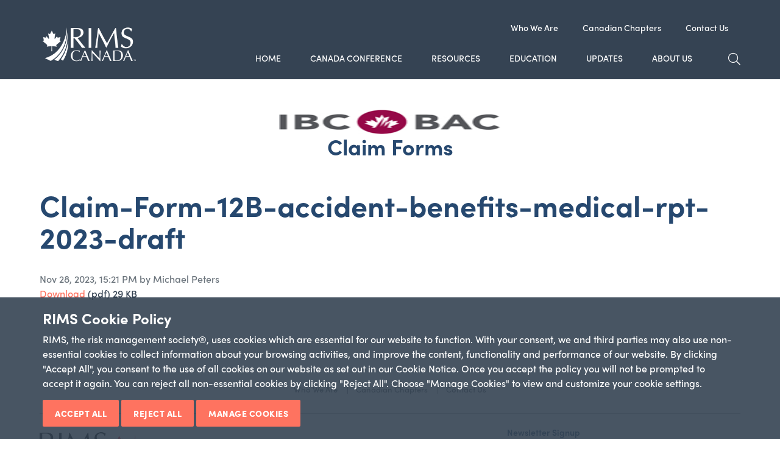

--- FILE ---
content_type: text/html; charset=utf-8
request_url: https://www.rims.org/canada/resources/claim-form-samples/docs/rimscanadalibraries/ibc-bac-claim-forms/Claim-Form-12B-accident-benefits-medical-rpt-2023-draft05a8e650-6a7f-4889-87f4-f5b90c810ed6
body_size: 34480
content:
 <!DOCTYPE html> <html lang="en"> <head> <title>
	Claim-Form-12B-accident-benefits-medical-rpt-2023-draft
</title> <meta charset="utf-8" /><script type="text/html" id="sf-tracking-consent-manager">
	<style>
    .cookiebanner {
        background: rgba(53, 67, 83, 0.9);
        border-top: solid 1px #354353;
        bottom: 0;
        left: 0;
        position: fixed;
        right: 0;
        z-index: 10005;
        color: white;
        font-size: 16px;
    }

    .cookiebanner .container {
        position: relative;
        padding: 20px 20px;
    }

    .cookiebanner h3 {
        color: white;
        margin-top: 0;
        padding-top: 0;
        margin-bottom: 10px;
    }

    .cookie-consent-options {
        display: none;
    }
</style>

<div id="tracking-consent-dialog" class="cookiebanner">
    <div id="policy-banner" class="container policy-choices">
        <h3>RIMS Cookie Policy</h3>
        <p>RIMS, the risk management society®, uses cookies which are essential for our website to function. With your consent, we and third parties may also use non-essential cookies to collect information about your browsing activities, and improve the content, functionality and performance of our website. By clicking "Accept All", you consent to the use of all cookies on our website as set out in our Cookie Notice. Once you accept the policy you will not be prompted to accept it again. You can reject all non-essential cookies by clicking "Reject All". Choose "Manage Cookies" to view and customize your cookie settings.</p>
        <button type="button"  id="tracking-consent-dialog-accept" class="btn secondary-btn">Accept All</button>
        <button type="button"  id="tracking-consent-dialog-reject" class="btn secondary-btn">Reject All</button>
        <button type="button"  id="tracking-consent-dialog-manage" class="btn secondary-btn">Manage Cookies</button>
    </div>
    <div id="cookie-consent-options" class="container cookie-consent-options">
        <h3>RIMS Cookie Policy</h3>
        <div class="form-check form-switch">
            <input class="form-check-input" type="checkbox" id="consent-necessary" checked disabled>
            <label class="form-check-label" for="consent-necessary">  Necessary – Always active. Required for site functionality.</label>
        </div>

        <div class="form-check form-switch">
            <input class="form-check-input" type="checkbox" id="consent-analytics" checked>
            <label class="form-check-label" for="consent-analytics">  Analytics – Help us understand how the site is used.</label>
        </div>
        <div class="form-check form-switch">
            <input class="form-check-input" type="checkbox" id="consent-preferences" checked>
            <label class="form-check-label" for="consent-preferences">  Preferences – Remember your choices and settings.</label>
        </div>
        <div class="form-check form-switch">
            <input class="form-check-input" type="checkbox" id="consent-marketing" checked>
            <label class="form-check-label" for="consent-marketing">  Marketing – Personalize content and ads based on your activity.</label>
        </div>

        <button id="btn-accept-some" class="btn secondary-btn mt-3">Accept Selection</button>
    </div>
</div>
 
<script>


    if (localStorage.getItem('consentMode') === null) {

        document.getElementById('tracking-consent-dialog-manage').addEventListener('click', function () {
            document.getElementById('policy-banner').style.display = 'none';
            document.getElementById('cookie-consent-options').style.display = 'block';
        });

        document.getElementById('tracking-consent-dialog-accept').addEventListener('click', function () {
            setConsent({
                necessary: true,
                analytics: true,
                preferences: true,
                marketing: true
            });
            TrackingConsentManager.updateUserConsent(true);
        });

        document.getElementById('btn-accept-some').addEventListener('click', function () {
            setConsent({
                necessary: true,
                analytics: document.getElementById('consent-analytics').checked,
                preferences: document.getElementById('consent-preferences').checked,
                marketing: document.getElementById('consent-marketing').checked
            });
            TrackingConsentManager.updateUserConsent(true);
        });

        document.getElementById('tracking-consent-dialog-reject').addEventListener('click', function () {
            setConsent({
                necessary: true,
                analytics: false,
                preferences: false,
                marketing: false
            });
            TrackingConsentManager.updateUserConsent(false);
        });


    }

    function setConsent(consent) {
        const consentMode = {
            'functionality_storage': consent.necessary ? 'granted' : 'denied',
            'security_storage': consent.necessary ? 'granted' : 'denied',
            'ad_storage': consent.marketing ? 'granted' : 'denied',
            'analytics_storage': consent.analytics ? 'granted' : 'denied',
            'personalization_storage': consent.preferences ? 'granted' : 'denied',
        };
        gtag('consent', 'update', consentMode);
        localStorage.setItem('consentMode', JSON.stringify(consentMode));
    }
</script>
</script><script type="text/javascript" src="/WebResource.axd?d=DzHrpQl5URXarFHAtrmzFpqlOvbVCmsU-oqRI8k0F5hyShw6HFA-cptnmxTVrO05vHUFRLkoHn7uLbSMr8ucSsIhpQ3Jph1a2pnQHkgoPsgGqQVL7tu8CKZ_JM7bOjEyXNvGc12bKGLbtaLzwYYMSePhxO3krxFr1E69I2x7CEVpBanB0&amp;t=638936449456811050">

</script> <meta name="viewport" content="width=device-width, initial-scale=1, shrink-to-fit=no"> <meta http-equiv="X-UA-Compatible" content="IE=edge,chrome=1" /> <link rel="apple-touch-icon" sizes="180x180" href="/apple-touch-icon.png"> <link rel="icon" type="image/png" sizes="32x32" href="/favicon-32x32.png"> <link rel="icon" type="image/png" sizes="16x16" href="/favicon-16x16.png"> <link rel="manifest" href="/manifest.json"> <link rel="mask-icon" href="/safari-pinned-tab.svg" color="#f84018"> <meta name="theme-color" content="#f84018"> <link href="https://use.typekit.net/pzp2mxi.css" rel="stylesheet" type="text/css"> <link href="/content/dist/rims/style.min.css?v=1lOjuXL13Qg1" rel="stylesheet" type="text/css" /> <script src="https://ajax.googleapis.com/ajax/libs/jquery/3.3.1/jquery.min.js" type="text/javascript"></script> <script src="https://www.google.com/recaptcha/api.js" async defer></script> <script>
        function onSubmit(token) {
            document.forms[0].submit();
        }
    </script> <script>window.RIMS = {};</script> <meta property="og:title" content="Claim-Form-12B-accident-benefits-medical-rpt-2023-draft" /><meta property="og:type" content="website" /><meta property="og:url" content="https://www.rims.org/canada/updates/newsletters/docs/rimscanadalibraries/ibc-bac-claim-forms/Claim-Form-12B-accident-benefits-medical-rpt-2023-draft05a8e650-6a7f-4889-87f4-f5b90c810ed6" /><meta property="og:site_name" content="RIMS Canada" /><script type="text/javascript">
window.dataLayer = window.dataLayer || [];
           function gtag(){dataLayer.push(arguments);}
        
        if(localStorage.getItem('consentMode') === null){
            gtag('consent', 'default', {
                'ad_storage': 'denied',
                'analytics_storage': 'denied',
                'personalization_storage': 'denied',
                'functionality_storage': 'granted',
                'security_storage': 'granted',
            });
        } else {
            gtag('consent', 'default', JSON.parse(localStorage.getItem('consentMode')));
        }

    
    $(document).ready(function(){
        $(".gtm-register").click(function(){
            var evName = $(this).data("eventname");
            var evCategory = $(this).data("eventcat");
            var evLabel = $(this).data("eventLabel");
            if(evName){
             pushRegisterEvent(evName,evCategory,evLabel); 
            }       
        });

    })


   //Get the details of the current loged in User
   var RIMS_clientkey = getCookie("RIMS_clientkey");
    if(RIMS_clientkey){
    var dataUrl = "https://webapps.rims.org/WS/api/MyRIMSInfo/TestProfile/" + RIMS_clientkey + "?privatekey=3519f792-6773-45e5-9518-be44ce059cf1"
  
        $.getJSON(dataUrl, function(result){
            dataLayer = [{
                    'userID': RIMS_clientkey,
                    'organization' : result.Profile.OrganizationName,
                    'memberType' : result.Profile.MembershipName,
                    'committees' : result.Committees,
                    'JoinDate' : result.Profile.JoinDate,
                    'MembershipExpireDate' :result.Profile.MembershipExpireDate
            }]

            console.log(dataLayer);
        } )
    }

    function pushEvent(event){
        dataLayer.push({ 'event' : event});
        return false;
    }

    function pushJSONEvent(event){
        dataLayer.push(event);
        return false;
    }

    function pushRegisterEvent(event,cat,evLabel){
        dataLayer.push ({
            'event' :'itemDetail',
            'ecommerce' : {
                'detail': {
                    'products' : [{
                        'name' : event,
                        'category': cat,
                        'event label':evLabel

                    }]
                }
            }
        })
        return false;
    }

    function getCookie(cname) {
        var name = cname + "=";
        var decodedCookie = decodeURIComponent(document.cookie);
        var ca = decodedCookie.split(';');
        for(var i = 0; i <ca.length; i++) {
            var c = ca[i];
            while (c.charAt(0) == ' ') {
            c = c.substring(1);
            }
            if (c.indexOf(name) == 0) {
            return c.substring(name.length, c.length);
            }
        }
        return "";
    }
</script><script type="text/javascript">
<!-- Google Tag Manager -->
(function(w,d,s,l,i){w[l]=w[l]||[];w[l].push({'gtm.start':
new Date().getTime(),event:'gtm.js'});var f=d.getElementsByTagName(s)[0],
j=d.createElement(s),dl=l!='dataLayer'?'&l='+l:'';j.async=true;j.src=
'https://www.googletagmanager.com/gtm.js?id='+i+dl;f.parentNode.insertBefore(j,f);
})(window,document,'script','dataLayer','GTM-M956LDR');
<!-- End Google Tag Manager -->
</script><style type="text/css" media="all">.nav-upper .nav-upper-loggedin-name div[data-sf-role="sf-logged-in-view"] span {
    display: none;
}
.nav-upper .nav-upper-loggedin-name div[data-sf-role="sf-logged-in-view"] a:nth-of-type(2) {
    display: none;
}
.nav-upper .nav-upper-loggedin-name div[data-sf-role="sf-logged-out-view"] a + a {
    display: none;
}
.rims-home{
  display: none;
}</style><script type="text/javascript" src="https://www.googletagservices.com/tag/js/gpt.js"></script><script type="text/javascript" src="https://s.adroll.com/j/roundtrip.js"></script><script type="text/javascript">
var googletag = googletag || {};
googletag.cmd = googletag.cmd || [];

googletag.cmd.push(function() {

    var adsizemapping =  googletag.sizeMapping().addSize([992, 0], [[728, 90], [300,600], [300, 250], [1, 1]]).addSize([768, 0], [[728, 90], [300,600], [300, 250], [1, 1]]).addSize([320, 0], [[300,600], [300,250], [320, 50], [1, 1]]).build();

    googletag.defineSlot('/137066826/RIMS_CONF_300x250_A', [300, 250], 'div-gpt-ad-1440622047860-0').addService(googletag.pubads());
    googletag.defineSlot('/137066826/RIMS_CONF_300x250_B', [300, 250], 'div-gpt-ad-1440622047860-1').addService(googletag.pubads());
    googletag.defineSlot('/137066826/RIMS_HP_300x250_A', [300, 250], 'div-gpt-ad-1440622047860-2').addService(googletag.pubads());
    googletag.defineSlot('/137066826/RIMS_HP_300x250_B', [300, 250], 'div-gpt-ad-1440622047860-3').addService(googletag.pubads());
    googletag.defineSlot('/137066826/RIMS_ROS_300x250_A', [300, 250], 'div-gpt-ad-1440622047860-4').addService(googletag.pubads());
    googletag.defineSlot('/137066826/RIMS_ROS_300x250_B', [300, 250], 'div-gpt-ad-1440622047860-5').addService(googletag.pubads());
    googletag.defineSlot('/137066826/RIMS_ROS_468x60', [468, 60], 'div-gpt-ad-1440622047860-6').addService(googletag.pubads());
    googletag.defineSlot('/137066826/RIMS_ROS_728x90', [[728, 90], [320, 50]], 'div-gpt-ad-1440622047860-7').defineSizeMapping(adsizemapping).setCollapseEmptyDiv(true).addService(googletag.pubads());
    googletag.defineSlot('/137066826/RIMS_TV_480x55_BOTTOM', [480, 55], 'div-gpt-ad-1440710532145-0').addService(googletag.pubads());
    googletag.defineSlot('/137066826/RIMS_TV_480x55_TOP', [480, 55], 'div-gpt-ad-1440710532145-1').addService(googletag.pubads());
    googletag.defineSlot('/137066826/RIMS_HP_625x300_A', [625, 300], 'div-gpt-ad-1444333781825-0').addService(googletag.pubads());
    googletag.defineSlot('/137066826/RIMS_HP_728x90', [[728, 90], [320, 50]], 'div-gpt-ad-1556298462120-0').defineSizeMapping(adsizemapping).setCollapseEmptyDiv(true).addService(googletag.pubads());
    googletag.defineSlot('/137066826/RIMS_ROS_300x600', [300, 600], 'div-gpt-ad-1487709316645-0').addService(googletag.pubads());
    googletag.defineSlot('/137066826/RIMS_ROS_300x250_AON_A', [300, 250], 'div-gpt-ad-1502985950767-0').addService(googletag.pubads());
    googletag.defineSlot('/137066826/RIMS_ROS_300x250_AON_B', [300, 250], 'div-gpt-ad-1502986016111-0').addService(googletag.pubads());
    googletag.defineSlot('/137066826/RIMS_ROS_728x90_AON', [728, 90], 'div-gpt-ad-1502986039568-0').addService(googletag.pubads());
    googletag.defineSlot('/137066826/RIMS_CONF_300x600', [300, 600], 'div-gpt-ad-1523050643732-0').addService(googletag.pubads());
    googletag.defineSlot('/137066826/RIMS_RCC_300x600', [300, 600], 'div-gpt-ad-1527018082844-0').addService(googletag.pubads());
    googletag.defineSlot('/137066826/RIMS_CONF_728x90', [[728, 90], [320, 50]], 'div-gpt-ad-1541793879654-0').defineSizeMapping(adsizemapping).setCollapseEmptyDiv(true).addService(googletag.pubads());
    googletag.defineSlot('/137066826/RIMS_ROS_728x90_B', [[320, 50], [728, 90]], 'div-gpt-ad-1554402099150-0').defineSizeMapping(adsizemapping).setCollapseEmptyDiv(true).addService(googletag.pubads());
    googletag.defineSlot('/137066826/RIMSROS728x90mid', [[728, 90], [320, 50]], 'div-gpt-ad-1647376251861-0').addService(googletag.pubads());
    googletag.defineSlot('/137066826/RIMSHP728x90mid', [[320, 50], [728, 90]], 'div-gpt-ad-1647376039770-0').addService(googletag.pubads());
    googletag.defineSlot('/137066826/RIMS_HP_970x90', [970, 90], 'div-gpt-ad-1667308569415-0').addService(googletag.pubads());
    googletag.pubads().enableSingleRequest();
    googletag.enableServices();
  });


</script><script type="text/javascript">
<!-- start webpush tracking code --> 
<script type='text/javascript'> var _at = {}; window._at.track = window._at.track || function(){(window._at.track.q = window._at.track.q || []).push(arguments);}; _at.domain = 'www.rims.org/';_at.owner = 'a8ae27b76d6c';_at.idSite = '11588';_at.attributes = {};_at.webpushid = 'web.76.aimtell.com';(function() { var u='//s3.amazonaws.com/cdn.aimtell.com/trackpush/'; var d=document, g=d.createElement('script'), s=d.getElementsByTagName('script')[0]; g.type='text/javascript'; g.async=true; g.defer=true; g.src=u+'trackpush.min.js'; s.parentNode.insertBefore(g,s); })();</script>
<!-- end webpush tracking code -->
</script><style type="text/css" media="all">.text-left {
  text-align: left;
}
.text-right {
  text-align: right;
}
nav .show, .nav .show, .navbar .show {
  display: block !important;
}
.secondary-header.center p.description {
  margin: 0 auto;
}

.rims-rate-tbl > tbody > tr:first-child > td {
  border-bottom: 4px solid;
}
.video-responsive{
    overflow:hidden;
    padding-bottom:56.25%;
    position:relative;
    height:0;
}
.video-responsive iframe{
    left:0;
    top:0;
    height:100%;
    width:100%;
    position:absolute;
}
.rims-sub-nav > select {
  display: none;
}
.rims-sub-nav .navbar-toggle {
  display: none;
}
.rims-sub-nav ul {
  padding-left: 0px;
  list-style: none;
  display: flex;
  justify-content: space-evenly;
  margin-top: 0;
  margin-bottom: 0;
}
.rims-sub-nav {
  padding: 15px;
}
.rims-sub-nav a {
  color: #fff !important;
  font-size: 1.1em;
}

.sub-nav-header .sub-nav-parent { display: none; }
.sub-nav-header { display: block; }
.sub-nav-header .sub-nav { flex-wrap: wrap; }
@media (min-width: 992px) {
  .sub-nav-header .sub-nav {
    flex-wrap: nowrap; }
  .sub-nav-header .sub-nav-parent { 
    display: block; }
}

@media (max-width: 991.98px) {
.nav-upper ul {
    flex-direction: row;
}
}</style><meta name="Generator" content="Sitefinity 14.4.8127.0 DX" /><link rel="canonical" href="https://www.rims.org/canada/updates/newsletters/docs/rimscanadalibraries/ibc-bac-claim-forms/Claim-Form-12B-accident-benefits-medical-rpt-2023-draft05a8e650-6a7f-4889-87f4-f5b90c810ed6" /></head> <body>  <div class="header-advertisement"> <div class="container"> 

<!-- Google Tag Manager (noscript) -->
<noscript><iframe src="https://www.googletagmanager.com/ns.html?id=GTM-M956LDR"
height="0" width="0" style="display:none;visibility:hidden"></iframe></noscript>
<!-- End Google Tag Manager (noscript) -->

<div class="advertisement-banner">
<!-- /137066826/RIMS_ROS_728x90 --> 
<div id='div-gpt-ad-1440622047860-7' > 
<script type='text/javascript'> 
googletag.cmd.push(function() { googletag.display('div-gpt-ad-1440622047860-7'); }); 
</script> 
</div>
</div>

 </div> </div> <header id="header"> <a href="#main" class="skip-link show-on-focus">Skip to main content</a> <div class="container"> <div class="header-inner"> <div class="header-logo"> <a href="/">


    <a href="/canada/home">
                <img loading="lazy" src="/images/default-source/default-album/logos/500x198-rims_canada_logovt_white.png?sfvrsn=3e7550a5_0" title="Risk management society Canada logo" alt="Risk management society Canada logo"
         
          />

    </a>
</a> </div> <div class="header-nav"> <div class="header-nav-utilities"> 
 <button class="search-toggle js-search-toggle" type="button"><span class="sr-only">Toggle Search</span><span class="fal fa-search"></span></button> <div class="search js-search"> <button type="button" class="close-toggle js-close-search"> <span class="sr-only">Toggle search</span> <span class="fal fa-times"></span> </button> <div class="search-input js-search-form" role="search" data-action="search"> <div class="input-group"> <label for="header-right-search" class="sr-only">Search</label> <input id="header-right-search" class="form-control" name="term" type="search" autocomplete="off" placeholder="Search" aria-label="Search for..." tabindex="-1" /> <span class="input-group-btn"> <button class="btn btn-secondary" type="button" tabindex="-1"><span class="sr-only">Search</span></button> </span> </div> </div> </div> <button type="button" class="nav-toggle js-nav-open"> <span class="sr-only">Toggle navigation</span> </button> </div> <nav id="nav" class="js-nav"> <button type="button" class="nav-toggle-close js-nav-close"> <span class="sr-only">Toggle navigation</span> </button> 
<div class="nav-upper" data-sf-element="Row" data-placeholder-label="Row">
    <div id="ContentUpperTopNavigation_T9FFD21BF029_Col00" class="sf_colsIn col-12" data-sf-element="Column 1" data-placeholder-label="Column 1">
<div class="nav-upper">

    <ul>
                <li class="log ">
                    <a href="/canada/about-us/who-we-are" target="_self">Who We Are</a>
                </li>
                <li class="log ">
                    <a href="/canada/about-us/canadian-chapters" target="_self">Canadian Chapters</a>
                </li>
                <li class="log ">
                    <a href="/canada/about-us/contact-us" target="_self">Contact Us</a>
                </li>
                <li class="rims-home ">
                    <a href="/canada/resources/opis" target="_self"><img src="/Content/images/rims-logo-top-nav.png" alt="RIMS Home" /></a>
                </li>
    </ul>

</div></div>
</div> 

<ul class="primary-nav">
		<li class=" ">
			<a href="/canada" class="primary-nav-item" target="_self">Home</a>
			
		</li>
		<li class=" ">
			<a href="/canada/canada-conference" class="primary-nav-item" target="_self">Canada Conference</a>
			
		</li>
		<li class="active ">
			<a href="/canada/resources" class="primary-nav-item js-primary-nav-toggle-children primary-nav-has-children" target="_self">Resources</a>
			
				<div class="primary-nav-megamenu js-nav-dropdown-toggle">
					<div class="container">
						<button type="button" class="primary-nav-back-item js-nav-back"><span class="sr-only">Back</span><span class="fal fa-chevron-left"></span></button>
						<h3 class="primary-nav-dropdown-heading">Resources</h3>

						<ul class="primary-nav-dropdown">
<li>
        <a class="primary-nav-item" href="/canada/resources/claim-form-samples" target="_self">Claim Form Samples</a>

    
</li>
<li>
        <a class="primary-nav-item" href="/canada/resources/emergency-preparedness-resources" target="_self">Emergency Preparedness Resources</a>

    
</li>
<li>
        <a class="primary-nav-item" href="/canada/resources/hurricane-storm-resource-center" target="_self">HURRICANE/STORM RESOURCE CENTER</a>

    
</li>
<li>
        <a class="primary-nav-item" href="/canada/resources/insurance-clause-examples" target="_self">Insurance Clause Examples</a>

    
</li>
<li>
        <a class="primary-nav-item" href="/canada/resources/member-service-center" target="_self">Member Service Center</a>

    
</li>
<li>
        <a class="primary-nav-item" href="/canada/resources/opis" target="_self">RIMS Engage</a>

    
</li>
<li>
        <a class="primary-nav-item" href="/canada/resources/risk-knowledge" target="_blank">Risk Knowledge</a>

    
</li>
<li>
        <a class="primary-nav-item" href="/canada/resources/risk-management-magazine" target="_blank">Risk Management Magazine</a>

    
</li>
<li>
        <a class="primary-nav-item" href="/canada/resources/rims-career-center" target="_blank">RIMS Career Center</a>

    
</li>
<li>
        <a class="primary-nav-item" href="/canada/resources/wildfire-resource-center" target="_self">WILDFIRE RESOURCE CENTER</a>

    
</li>
						</ul>

						<div class="primary-nav-megamenu-feature">
						</div>
					</div>
				</div>
		</li>
		<li class=" ">
			<a href="/canada/education" class="primary-nav-item js-primary-nav-toggle-children primary-nav-has-children" target="_self">Education</a>
			
				<div class="primary-nav-megamenu js-nav-dropdown-toggle">
					<div class="container">
						<button type="button" class="primary-nav-back-item js-nav-back"><span class="sr-only">Back</span><span class="fal fa-chevron-left"></span></button>
						<h3 class="primary-nav-dropdown-heading">Education</h3>

						<ul class="primary-nav-dropdown">
<li>
        <a class="primary-nav-item" href="/canada/education/canada-risk-management-(crm)" target="_self">Canada Risk Management (CRM)</a>

    
</li>
<li>
        <a class="primary-nav-item" href="/canada/education/rims-crmp" target="_self">RIMS CRMP</a>

    
</li>
<li>
        <a class="primary-nav-item" href="/canada/education/workshops" target="_self">Workshops</a>

    
</li>
<li>
        <a class="primary-nav-item" href="/canada/education/online-learning" target="_self">Online Learning</a>

    
</li>
						</ul>

						<div class="primary-nav-megamenu-feature">
						</div>
					</div>
				</div>
		</li>
		<li class=" ">
			<a href="/canada/updates" class="primary-nav-item js-primary-nav-toggle-children primary-nav-has-children" target="_self">Updates</a>
			
				<div class="primary-nav-megamenu js-nav-dropdown-toggle">
					<div class="container">
						<button type="button" class="primary-nav-back-item js-nav-back"><span class="sr-only">Back</span><span class="fal fa-chevron-left"></span></button>
						<h3 class="primary-nav-dropdown-heading">Updates</h3>

						<ul class="primary-nav-dropdown">
<li>
        <a class="primary-nav-item" href="/canada/updates/newsletters" target="_self">Newsletters</a>

    
</li>
<li>
        <a class="primary-nav-item" href="/canada/updates/rims-newsroom" target="_self">RIMS Newsroom</a>

    
</li>
<li>
        <a class="primary-nav-item" href="/canada/updates/leadership-corner" target="_self">Leadership Corner</a>

    
</li>
						</ul>

						<div class="primary-nav-megamenu-feature">
						</div>
					</div>
				</div>
		</li>
		<li class=" ">
			<a href="/canada/about-us" class="primary-nav-item js-primary-nav-toggle-children primary-nav-has-children" target="_self">About Us</a>
			
				<div class="primary-nav-megamenu js-nav-dropdown-toggle">
					<div class="container">
						<button type="button" class="primary-nav-back-item js-nav-back"><span class="sr-only">Back</span><span class="fal fa-chevron-left"></span></button>
						<h3 class="primary-nav-dropdown-heading">About Us</h3>

						<ul class="primary-nav-dropdown">
<li>
        <a class="primary-nav-item" href="/canada/about-us/who-we-are" target="_self">Who We Are</a>

    
</li>
<li>
        <a class="primary-nav-item" href="/canada/about-us/canadian-chapters" target="_self">Canadian Chapters</a>

    
</li>
<li>
        <a class="primary-nav-item" href="/canada/about-us/contact-us" target="_self">Contact Us</a>

    
</li>
						</ul>

						<div class="primary-nav-megamenu-feature">
						</div>
					</div>
				</div>
		</li>

	<li class="primary-nav-search hide-mobile">
		<button class="search-toggle js-search-tabbing" type="button"><span class="sr-only">Toggle Search</span><span class="fal fa-search"></span></button>
		
		<div class="primary-nav-megamenu">
			<div class="search">
				<div class="search-input js-search-form" data-action="search">
					<div class="input-group">
						<label for="header-megamenu-search" class="sr-only">Search</label>
						<input id="header-megamenu-search" class="form-control" name="term" type="search" autocomplete="off" placeholder="Search" aria-label="Search for..." />
						<span class="input-group-btn">
							<button class="btn btn-secondary" type="button"><span class="sr-only">Search</span></button>
						</span>
					</div>
				</div>
			</div>
		</div>
	</li>
</ul>

 </nav> </div> </div> </div> </header> <main id="main"> 
<section class="section white-bg">
	<div id="MainContent_C002_Col00" class="sf_colsIn container" data-sf-element="Section White" data-placeholder-label="Section White"><div class="row" data-sf-element="Row">
    <div id="MainContent_C005_Col00" class="sf_colsIn col-md-4" data-sf-element="Column 1" data-placeholder-label="Column 1"></div>
    <div id="MainContent_C005_Col01" class="sf_colsIn col-md-4" data-sf-element="Column 2" data-placeholder-label="Column 2">

        <img loading="lazy" src="/images/rimscanadalibraries/default-album/image001.png?sfvrsn=6761fccc_3" title="image001"
         
          />
</div>
    <div id="MainContent_C005_Col02" class="sf_colsIn col-md-4" data-sf-element="Column 3" data-placeholder-label="Column 3"></div>
</div>
<div class="secondary-header center">
            <h2 id="claim-forms" class="secondary-heading no-border">Claim Forms</h2>


</div>
<div>

    <h1>
        Claim-Form-12B-accident-benefits-medical-rpt-2023-draft
    </h1>

    <div class="text-muted">
        Nov 28, 2023, 15:21 PM
        by
        Michael Peters
    </div>

    <div>
        
    </div>

    <div>
        <a href="https://www.rims.org/docs/rimscanadalibraries/ibc-bac-claim-forms/claim-form-12b-accident-benefits-medical-rpt-2023-draft05a8e650-6a7f-4889-87f4-f5b90c810ed6.pdf?sfvrsn=8ab9ab4f_3" target="_blank">Download</a>
        <span class="sf-document-extension">(pdf)</span>
        <span class="sf-document-size">29 KB</span>
    </div>    
</div>
	</div>
</section> </main> <footer id="footer"> <div class="container"> 





<div class="advertisement-banner">
<!-- /137066826/RIMS_ROS_728x90_B -->
<div id='div-gpt-ad-1554402099150-0'>
<script>
googletag.cmd.push(function() { googletag.display('div-gpt-ad-1554402099150-0'); });
</script>
</div>
</div> <div class="footer-nav"> 

<script type="text/javascript">
    adroll_adv_id = "A2ZLOM2FPREEXL5RXPCXZB";
    adroll_pix_id = "4VGWJOF3NZF63EZGTGHXQB";

    (function () {
        var _onload = function(){
            if (document.readyState && !/loaded|complete/.test(document.readyState)){setTimeout(_onload, 10);return}
            if (!window.__adroll_loaded){__adroll_loaded=true;setTimeout(_onload, 50);return}
            var scr = document.createElement("script");
            var host = (("https:" == document.location.protocol) ? "https://s.adroll.com" : "http://a.adroll.com");
            scr.setAttribute('async', 'true');
            scr.type = "text/javascript";
            scr.src = host + "/j/roundtrip.js";
            ((document.getElementsByTagName('head') || [null])[0] ||
                document.getElementsByTagName('script')[0].parentNode).appendChild(scr);
        };
        if (window.addEventListener) {window.addEventListener('load', _onload, false);}
        else {window.attachEvent('onload', _onload)}
    }());
</script>

<script>
//-------------------------------------------------------
var z_account = "3E79EC37-4287-42ED-82B5-474D85FD9850";
var z_collector = "RIMSI.informz.net";
var z_cookieDomain = ".www.rims.org";
//-------------------------------------------------------
(function (e, o, n, r, t, a, s) { e[t] || (e.GlobalSnowplowNamespace = e.GlobalSnowplowNamespace || [], e.GlobalSnowplowNamespace.push(t), e[t] = function () { (e[t].q = e[t].q || []).push(arguments) }, e[t].q = e[t].q || [], a = o.createElement(n), s = o.getElementsByTagName(n)[0], a.async = 1, a.src = r, s.parentNode.insertBefore(a, s)) }(window, document, "script", "https://"+z_collector+"/web_trk/sp.js", "informz_trk")), informz_trk("newTracker", "infz", z_collector + "/web_trk/collector/", { appId: z_account, cookieDomain: z_cookieDomain }), informz_trk("setUserIdFromLocation", "_zs"), informz_trk("enableActivityTracking", 30, 15); informz_trk("trackPageView", null);
</script>








    <script>
        var st;
        (function(st) {
            st.init = function() {
                if (typeof angular !== 'undefined') {
                    angular.module('st', [])
                        .constant('currentCulture', 'en')
                    ;
                }
            };
            st.modules = ["st"];
        })(st || (st = {}));
    </script>

<ul class="sub-nav">
        <li>
            <a href="/canada/about-us/who-we-are" target="_self">Who We Are</a>
        </li>
        <li>
            <a href="/canada/about-us/canadian-chapters" target="_self">Canadian Chapters</a>
        </li>
        <li>
            <a href="/canada/about-us/contact-us" target="_self">Contact Us</a>
        </li>
</ul> </div> <div class="footer-bottom"> <div class="footer-social"> 
<ul class="social-icons">
		<li><a href="http://www.linkedin.com/groups?mostPopular=&amp;gid=80614" class="fab fa-linkedin"  target="_blank"><span class="sr-only">LinkedIn</span></a></li>

		<li><a href="http://www.facebook.com/RIMSorg" class="fab fa-facebook-square"  target="_blank"><span class="sr-only">Facebook</span></a></li>

		<li><a href="http://twitter.com/rimsorg" class="fab fa-twitter"  target="_blank"><span class="sr-only">Twitter</span></a></li>
</ul>
 <div class="footer-subscription"> 

<div class="form-group">
    <label for="Email">Newsletter Signup</label>

    <div class="input-group">
        <input id="NewsletterEmail" name="Email" type="email" class="form-control" value="" placeholder="Enter your email address">
        <div class="input-group-btn sf-fieldWrp">
            <button class="btn secondary-btn" onclick="openNewsletterForm();">Sign Up</button>
        </div>
    </div>

</div>

<script>
function openNewsletterForm()
		{
			var email = document.getElementById('NewsletterEmail').value;
			var w = window.open('/newsletter-signup?email=' + email);
		}
</script> </div> </div> <div class="footer-copyright"> 


    <a href="/images/default-source/default-album/logos/rims_canada_logo_160x60.png?sfvrsn=d5e039f8_0">
                <img loading="lazy" src="/images/default-source/default-album/logos/rims_canada_logo_160x60.png?sfvrsn=d5e039f8_0" title="RIMS, the risk management society" alt="RIMS, the risk management society Logo"
         
          />

    </a>
 <p> <a href="tel:+1 212-286-9292">+1 212-286-9292</a><br />
                228 Park Ave S PMB 23312 New York, NY 10003-1502<br />
                Copyright 2026 RIMS—the risk management society
            </p> 

<ul class="sub-nav">
        <li>
            <a href="/canada/about-us/who-we-are" target="_self">Who We Are</a>
        </li>
        <li>
            <a href="/canada/about-us/canadian-chapters" target="_self">Canadian Chapters</a>
        </li>
        <li>
            <a href="/canada/about-us/contact-us" target="_self">Contact Us</a>
        </li>
</ul><div >
	<div style="display: none">Developed and Designed by Stephen Cheng and Waldo Almazo</div>
</div> </div> </div> </div> </footer> <script src="/content/dist/rims/vendor.min.js?v=K-3PuXL13Qg1" type="text/javascript"></script><script src="/content/dist/rims/main.min.js?v=VvnjC3Qj3gg1" type="text/javascript"></script><script type="application/json" id="PersonalizationTracker">
	{"IsPagePersonalizationTarget":false,"IsUrlPersonalizationTarget":false,"PageId":"b345a203-ba43-4c4b-9d16-b5cd5edde466"}
</script><script type="text/javascript" src="/WebResource.axd?d=[base64]&amp;t=638936450118206346">

</script> <script type="text/javascript">
		function OptanonWrapper() { }
	</script> </body> </html>

--- FILE ---
content_type: text/html; charset=utf-8
request_url: https://www.google.com/recaptcha/api2/aframe
body_size: -86
content:
<!DOCTYPE HTML><html><head><meta http-equiv="content-type" content="text/html; charset=UTF-8"></head><body><script nonce="Pdlg8QihSYZigmFh8MCQ1Q">/** Anti-fraud and anti-abuse applications only. See google.com/recaptcha */ try{var clients={'sodar':'https://pagead2.googlesyndication.com/pagead/sodar?'};window.addEventListener("message",function(a){try{if(a.source===window.parent){var b=JSON.parse(a.data);var c=clients[b['id']];if(c){var d=document.createElement('img');d.src=c+b['params']+'&rc='+(localStorage.getItem("rc::a")?sessionStorage.getItem("rc::b"):"");window.document.body.appendChild(d);sessionStorage.setItem("rc::e",parseInt(sessionStorage.getItem("rc::e")||0)+1);localStorage.setItem("rc::h",'1769476238583');}}}catch(b){}});window.parent.postMessage("_grecaptcha_ready", "*");}catch(b){}</script></body></html>

--- FILE ---
content_type: text/css
request_url: https://tags.srv.stackadapt.com/sa.css
body_size: -11
content:
:root {
    --sa-uid: '0-33fec285-584d-5bff-6aba-4a166668e684';
}

--- FILE ---
content_type: text/javascript
request_url: https://polo.feathr.co/v1/analytics/match/script.js?a_id=62d6b83ce8a412b398928dcc&pk=feathr
body_size: -296
content:
(function (w) {
    
        
        
    if (typeof w.feathr === 'function') {
        w.feathr('match', '6978108c760b920002557070');
    }
        
    
}(window));

--- FILE ---
content_type: application/javascript
request_url: https://www.rims.org/content/dist/rims/main.min.js?v=VvnjC3Qj3gg1
body_size: 11999
content:
/******/ (function(modules) { // webpackBootstrap
/******/ 	// install a JSONP callback for chunk loading
/******/ 	function webpackJsonpCallback(data) {
/******/ 		var chunkIds = data[0];
/******/ 		var moreModules = data[1];
/******/ 		var executeModules = data[2];
/******/
/******/ 		// add "moreModules" to the modules object,
/******/ 		// then flag all "chunkIds" as loaded and fire callback
/******/ 		var moduleId, chunkId, i = 0, resolves = [];
/******/ 		for(;i < chunkIds.length; i++) {
/******/ 			chunkId = chunkIds[i];
/******/ 			if(installedChunks[chunkId]) {
/******/ 				resolves.push(installedChunks[chunkId][0]);
/******/ 			}
/******/ 			installedChunks[chunkId] = 0;
/******/ 		}
/******/ 		for(moduleId in moreModules) {
/******/ 			if(Object.prototype.hasOwnProperty.call(moreModules, moduleId)) {
/******/ 				modules[moduleId] = moreModules[moduleId];
/******/ 			}
/******/ 		}
/******/ 		if(parentJsonpFunction) parentJsonpFunction(data);
/******/
/******/ 		while(resolves.length) {
/******/ 			resolves.shift()();
/******/ 		}
/******/
/******/ 		// add entry modules from loaded chunk to deferred list
/******/ 		deferredModules.push.apply(deferredModules, executeModules || []);
/******/
/******/ 		// run deferred modules when all chunks ready
/******/ 		return checkDeferredModules();
/******/ 	};
/******/ 	function checkDeferredModules() {
/******/ 		var result;
/******/ 		for(var i = 0; i < deferredModules.length; i++) {
/******/ 			var deferredModule = deferredModules[i];
/******/ 			var fulfilled = true;
/******/ 			for(var j = 1; j < deferredModule.length; j++) {
/******/ 				var depId = deferredModule[j];
/******/ 				if(installedChunks[depId] !== 0) fulfilled = false;
/******/ 			}
/******/ 			if(fulfilled) {
/******/ 				deferredModules.splice(i--, 1);
/******/ 				result = __webpack_require__(__webpack_require__.s = deferredModule[0]);
/******/ 			}
/******/ 		}
/******/ 		return result;
/******/ 	}
/******/
/******/ 	// The module cache
/******/ 	var installedModules = {};
/******/
/******/ 	// object to store loaded and loading chunks
/******/ 	// undefined = chunk not loaded, null = chunk preloaded/prefetched
/******/ 	// Promise = chunk loading, 0 = chunk loaded
/******/ 	var installedChunks = {
/******/ 		"main": 0
/******/ 	};
/******/
/******/ 	var deferredModules = [];
/******/
/******/ 	// The require function
/******/ 	function __webpack_require__(moduleId) {
/******/
/******/ 		// Check if module is in cache
/******/ 		if(installedModules[moduleId]) {
/******/ 			return installedModules[moduleId].exports;
/******/ 		}
/******/ 		// Create a new module (and put it into the cache)
/******/ 		var module = installedModules[moduleId] = {
/******/ 			i: moduleId,
/******/ 			l: false,
/******/ 			exports: {}
/******/ 		};
/******/
/******/ 		// Execute the module function
/******/ 		modules[moduleId].call(module.exports, module, module.exports, __webpack_require__);
/******/
/******/ 		// Flag the module as loaded
/******/ 		module.l = true;
/******/
/******/ 		// Return the exports of the module
/******/ 		return module.exports;
/******/ 	}
/******/
/******/
/******/ 	// expose the modules object (__webpack_modules__)
/******/ 	__webpack_require__.m = modules;
/******/
/******/ 	// expose the module cache
/******/ 	__webpack_require__.c = installedModules;
/******/
/******/ 	// define getter function for harmony exports
/******/ 	__webpack_require__.d = function(exports, name, getter) {
/******/ 		if(!__webpack_require__.o(exports, name)) {
/******/ 			Object.defineProperty(exports, name, { enumerable: true, get: getter });
/******/ 		}
/******/ 	};
/******/
/******/ 	// define __esModule on exports
/******/ 	__webpack_require__.r = function(exports) {
/******/ 		if(typeof Symbol !== 'undefined' && Symbol.toStringTag) {
/******/ 			Object.defineProperty(exports, Symbol.toStringTag, { value: 'Module' });
/******/ 		}
/******/ 		Object.defineProperty(exports, '__esModule', { value: true });
/******/ 	};
/******/
/******/ 	// create a fake namespace object
/******/ 	// mode & 1: value is a module id, require it
/******/ 	// mode & 2: merge all properties of value into the ns
/******/ 	// mode & 4: return value when already ns object
/******/ 	// mode & 8|1: behave like require
/******/ 	__webpack_require__.t = function(value, mode) {
/******/ 		if(mode & 1) value = __webpack_require__(value);
/******/ 		if(mode & 8) return value;
/******/ 		if((mode & 4) && typeof value === 'object' && value && value.__esModule) return value;
/******/ 		var ns = Object.create(null);
/******/ 		__webpack_require__.r(ns);
/******/ 		Object.defineProperty(ns, 'default', { enumerable: true, value: value });
/******/ 		if(mode & 2 && typeof value != 'string') for(var key in value) __webpack_require__.d(ns, key, function(key) { return value[key]; }.bind(null, key));
/******/ 		return ns;
/******/ 	};
/******/
/******/ 	// getDefaultExport function for compatibility with non-harmony modules
/******/ 	__webpack_require__.n = function(module) {
/******/ 		var getter = module && module.__esModule ?
/******/ 			function getDefault() { return module['default']; } :
/******/ 			function getModuleExports() { return module; };
/******/ 		__webpack_require__.d(getter, 'a', getter);
/******/ 		return getter;
/******/ 	};
/******/
/******/ 	// Object.prototype.hasOwnProperty.call
/******/ 	__webpack_require__.o = function(object, property) { return Object.prototype.hasOwnProperty.call(object, property); };
/******/
/******/ 	// __webpack_public_path__
/******/ 	__webpack_require__.p = "";
/******/
/******/ 	var jsonpArray = window["rimsWebpackJsonp"] = window["rimsWebpackJsonp"] || [];
/******/ 	var oldJsonpFunction = jsonpArray.push.bind(jsonpArray);
/******/ 	jsonpArray.push = webpackJsonpCallback;
/******/ 	jsonpArray = jsonpArray.slice();
/******/ 	for(var i = 0; i < jsonpArray.length; i++) webpackJsonpCallback(jsonpArray[i]);
/******/ 	var parentJsonpFunction = oldJsonpFunction;
/******/
/******/
/******/ 	// add entry module to deferred list
/******/ 	deferredModules.push([1,"vendor"]);
/******/ 	// run deferred modules when ready
/******/ 	return checkDeferredModules();
/******/ })
/************************************************************************/
/******/ ({

/***/ "../packages/Springthrough.Sitefinity.AngularJS.11.0.2.7/tools/st.js":
/*!***************************************************************************!*\
  !*** ../packages/Springthrough.Sitefinity.AngularJS.11.0.2.7/tools/st.js ***!
  \***************************************************************************/
/*! no static exports found */
/***/ (function(module, exports) {

var st;

(function (st) {
  var PreventEnter = function PreventEnter($parse) {
    return {
      restrict: 'A',
      link: function link(scope, el, attrib) {
        var action = attrib.stPreventEnter ? $parse(attrib.stPreventEnter) : null;
        el.on('keypress', function (e) {
          if (e.keyCode === 13) {
            e.preventDefault();
            e.stopPropagation();

            if (action) {
              scope.$apply(action);
            }

            return false;
          }
        });
      }
    };
  };

  PreventEnter.$inject = ['$parse'];

  var ScopeDataController = function () {
    function ScopeDataController($scope, $element, $parse, $attrs, $log) {
      var type = $attrs.type;
      var getter;
      var json;

      if (/text\/json/i.test(type)) {
        json = $element.html();

        try {
          if ($attrs.stScopeData && json) {
            json = angular.fromJson(json);
            getter = $parse($attrs.stScopeData);

            if ($attrs.stScopeData.indexOf('$value') >= 0) {
              getter($scope, {
                $value: json
              });
            } else if (getter.assign) {
              getter.assign($scope, json);
            }

            $element.remove();
          }
        } catch (err) {
          $log.error("Invalid JSON for st-scope-data=\"" + $attrs.stScopeData + "\"");
        }
      }
    }

    ScopeDataController.$inject = ['$scope', '$element', '$parse', '$attrs', '$log'];
    return ScopeDataController;
  }();

  var ScopeData = function ScopeData() {
    return {
      restrict: 'A',
      controller: ScopeDataController
    };
  };

  angular.module('st').directive('stPreventEnter', PreventEnter).directive('stScopeData', ScopeData);
})(st || (st = {}));

/***/ }),

/***/ "../packages/Springthrough.Sitefinity.Search.11.1.4/tools/st.search.js":
/*!*****************************************************************************!*\
  !*** ../packages/Springthrough.Sitefinity.Search.11.1.4/tools/st.search.js ***!
  \*****************************************************************************/
/*! no static exports found */
/***/ (function(module, exports) {

var __extends = this && this.__extends || function (d, b) {
  for (var p in b) {
    if (b.hasOwnProperty(p)) d[p] = b[p];
  }

  function __() {
    this.constructor = d;
  }

  d.prototype = b === null ? Object.create(b) : (__.prototype = b.prototype, new __());
};

var st;

(function (st) {
  var search;

  (function (search) {
    angular.module('st.search', []);
    search.UrlSeparator = ':';
    search.SortSeparator = ',';
    search.DefaultGroup = '';
    search.TermPropertyName = 'term';
    search.PagePropertyName = 'page';
    search.SortPropertyName = 'sort';

    var SearchBox = function SearchBox($window) {
      function submitSearch(query, url) {
        if ($window.location.pathname.toLocaleUpperCase() === url.toLocaleUpperCase()) {
          $window.location.hash = '/?term=' + encodeURIComponent(query);
        } else {
          $window.location.assign(url + '#/?term=' + encodeURIComponent(query));
        }
      }

      return {
        restrict: 'A',
        link: function link(scope, el, attrib) {
          var input = angular.element(attrib.stSearchBoxInput || '.form-control', el);
          var btn = angular.element(attrib.stSearchBoxButton || '.btn', el);

          if (attrib.stSearchBox && input.length === 1 && btn.length) {
            input.on('keypress', function (e) {
              if (e.keyCode === 13 && input.val()) {
                e.preventDefault();
                e.stopPropagation();
                scope.$apply(function () {
                  submitSearch(input.val(), attrib.stSearchBox);
                });
              }
            });
            btn.on('click', function (e) {
              if (input.val()) {
                scope.$apply(function () {
                  submitSearch(input.val(), attrib.stSearchBox);
                });
              }
            });
          }
        }
      };
    };

    SearchBox.$inject = ['$window'];
    angular.module('st.search').directive('stSearchBox', SearchBox);
  })(search = st.search || (st.search = {}));
})(st || (st = {}));

var st;

(function (st) {
  var search;

  (function (search) {
    var ConstantFiltersController = function () {
      function ConstantFiltersController($rootScope, stFacetService) {
        var _this = this;

        this.group = search.DefaultGroup;
        $rootScope.$on('stRegisterFacets', function (e) {
          stFacetService.addConstantFilters(_this.group, _this.filters);
        });
      }

      ConstantFiltersController.$inject = ['$rootScope', 'stFacetService'];
      return ConstantFiltersController;
    }();

    angular.module('st.search').controller('stConstantFiltersCtrl', ConstantFiltersController);
  })(search = st.search || (st.search = {}));
})(st || (st = {}));

var st;

(function (st) {
  var search;

  (function (search) {
    var FacetItemsController = function () {
      function FacetItemsController($rootScope, facetService, $log) {
        var _this = this;

        this.facetService = facetService;
        this.$log = $log;
        this.group = search.DefaultGroup;
        this.allowMultiple = false;
        this._items = new search.models.FacetItemCollection();

        this._items.addWatch(function () {
          _this.notify();
        });

        $rootScope.$on('stRegisterFacets', function (e) {
          _this.facetService.registerFacets(_this.group, _this.name, _this._items);
        });
        $rootScope.$on('stFacetsInit', function (e, values, groups) {
          var selectedNames = values[_this.name] || [];

          var changed = _this._items.setSelectedNames(selectedNames, false);

          if (changed) {
            groups.push(_this.group);
          }
        });
      }

      Object.defineProperty(FacetItemsController.prototype, "items", {
        get: function get() {
          return this._items;
        },
        set: function set(value) {
          var _this = this;

          this._items.length = 0;
          value.forEach(function (item) {
            _this._items.push(angular.extend(new search.models.FacetItem(_this._items), item));
          });
        },
        enumerable: true,
        configurable: true
      });

      FacetItemsController.prototype.modelChanged = function () {
        var ids = this.model ? Array.isArray(this.model) ? this.model : [this.model] : [];

        this._items.setSelectedIds(ids);
      };

      FacetItemsController.prototype.toggle = function (x) {
        this._items.toggle(x, this.allowMultiple);
      };

      FacetItemsController.prototype.add = function (x) {
        this._items.select(x, this.allowMultiple);
      };

      FacetItemsController.prototype.remove = function (x) {
        this._items.deselect(x);
      };

      FacetItemsController.prototype.notify = function () {
        this.facetService.update(this.name, this.group);
      };

      FacetItemsController.$inject = ['$rootScope', 'stFacetService', '$log'];
      return FacetItemsController;
    }();

    angular.module('st.search').controller('stFacetItemsCtrl', FacetItemsController);
  })(search = st.search || (st.search = {}));
})(st || (st = {}));

var st;

(function (st) {
  var search;

  (function (search_1) {
    var FacetService = function () {
      function FacetService($injector, $rootScope, $location, $http, $q, $log) {
        var _this = this;

        this.$rootScope = $rootScope;
        this.$location = $location;
        this.$http = $http;
        this.$q = $q;
        this.$log = $log;
        this.facetGroups = {};
        this.isSearching = {};
        this.results = {};
        this._firstLoad = true;
        this._registeredGroups = [];
        this._groupsUpdated = null;
        this._constantFilters = {};

        if ($injector.has('stSearchConfig') && $injector.has('stSearchGroupConfig')) {
          this._stSearchConfig = $injector.get('stSearchConfig');
          this._stSearchGroupConfig = $injector.get('stSearchGroupConfig');
        } else {
          $log.error('Search Configuration was never declared. You must place a Facet Search Results widget on the page.');
        }

        $rootScope.$on('$locationChangeSuccess', function (e, newVal, oldVal) {
          if (_this._firstLoad) {
            $rootScope.$emit('stRegisterFacets');
            var args = Object.keys(_this.facetGroups);
            args.unshift(_this._registeredGroups);
            addUnique.apply(null, args);
          }

          if (!_this._groupsUpdated) {
            var search_2 = angular.copy($location.search()); // Ignore Page

            if (search_2.page) {
              delete search_2.page;
            }

            angular.forEach(search_2, function (item, key) {
              if (key !== search_1.TermPropertyName) {
                // TODO: if this allows a tree of facets/tags, then item will be an Array
                // e.g. name=val1&name=val2&name=val3 => { name: [ 'val1', 'val2', 'val3' ] }
                search_2[key] = item.split(search_1.UrlSeparator);
              }
            });
            var updatedGroups = [];
            $rootScope.$emit('stFacetsInit', search_2, updatedGroups);
            updatedGroups.forEach(function (group) {
              _this.groupUpdated(group);
            });
          }

          if (_this._firstLoad) {
            _this._registeredGroups.forEach(function (group) {
              var config = _this._stSearchGroupConfig[group];

              if (config.searchOnLoad) {
                _this.groupUpdated(group);
              }
            });
          }

          if (_this._groupsUpdated && _this._groupsUpdated.length) {
            $log.debug('perform search', _this._groupsUpdated);

            _this._groupsUpdated.forEach(function (group) {
              _this.submitSearch(group);
            });

            _this._groupsUpdated = null;
          }

          _this._firstLoad = false;
        });
      }

      FacetService.prototype.registerFacets = function (group, name, filters) {
        group = group || search_1.DefaultGroup;
        var facetGroup = this.facetGroups[group] = this.facetGroups[group] || {};

        if (name && filters) {
          if (Array.isArray(filters)) {
            if (filters.length) {
              facetGroup[name] = filters;
            }
          } else {
            facetGroup[name] = filters;
          }
        }
      };

      FacetService.prototype.setPage = function (pageId, group) {
        group = group || search_1.DefaultGroup;
        var currentPageId = this.getPageId(group);

        if (currentPageId !== pageId) {
          // TODO: set group in the URL
          this.$location.search(search_1.PagePropertyName, pageId > 1 ? pageId : null);
          this.groupUpdated(group);
        }
      };

      FacetService.prototype.setSortBy = function (group) {
        var sortBy = [];

        for (var _i = 1; _i < arguments.length; _i++) {
          sortBy[_i - 1] = arguments[_i];
        }

        group = group || search_1.DefaultGroup;
        var currentSortBy = this.getSortBy(group);

        if (!angular.equals(currentSortBy, sortBy)) {
          var qSort = null;

          if (sortBy && sortBy.length) {
            qSort = sortBy.reduce(function (prev, item) {
              if (item && (item = item.trim())) {
                prev.push(item);
              }

              return prev;
            }, []).join(search_1.SortSeparator);
          } // reset page to 1 if need be


          var currentPageId = this.getPageId(group);

          if (currentPageId !== 1) {
            this.$location.search(search_1.PagePropertyName, null);
          } // TODO: set group in the URL


          this.$location.search(search_1.SortPropertyName, qSort || null);
          this.groupUpdated(group);
        }
      };

      FacetService.prototype.addConstantFilters = function (group, filters) {
        var filterAdded = false;
        group = group || search_1.DefaultGroup;
        var groupFilters = this._constantFilters[group] = this._constantFilters[group] || {};
        angular.forEach(filters, function (values, key) {
          var groupItems = groupFilters[key] = groupFilters[key] || [];

          for (var i = 0; i < values.length; i++) {
            if (values[i]) {
              groupItems.push(values[i]);
              filterAdded = true;
            }
          }
        });

        if (filterAdded) {
          addUnique(this._registeredGroups, group);
        }
      };

      FacetService.prototype.update = function (name, group, doSearch) {
        if (doSearch === void 0) {
          doSearch = true;
        }

        group = group || search_1.DefaultGroup;
        var facetGroup = this.facetGroups[group];

        if (!facetGroup) {
          return;
        }

        var value = null;

        if (name === search_1.TermPropertyName) {
          if (facetGroup.term && facetGroup.term.term) {
            value = facetGroup.term.term;
          }
        } else {
          value = facetGroup[name];
        }

        this.updateUrl(value, name); // reset page to 1 if need be

        var currentPageId = this.getPageId(group);

        if (currentPageId !== 1) {
          this.$location.search(search_1.PagePropertyName, null);
        }

        if (doSearch) {
          this.groupUpdated(group);
        }

        this.$rootScope.$emit('stSearchUpdated', group, name, value);
        this.$log.debug('stFacetUpdated', group, name, value);
      };

      FacetService.prototype.updateUrl = function (value, name) {
        var qValue;

        if (!value) {
          qValue = null;
        } else if (typeof value === 'string') {
          qValue = value;
        } else if (value.length) {
          qValue = value.reduce(function (items, item) {
            if (item.selected) {
              items.push(item.name);
            }

            return items;
          }, []).join(search_1.UrlSeparator);
        }

        if (!qValue) {
          qValue = null;
        }

        if (!this.$location.path()) {
          this.$location.path('/');
        }

        this.$location.search(name, qValue);
      };

      FacetService.prototype.submitSearch = function (group) {
        var _this = this;

        var req = {
          Filters: {},
          Group: group
        };

        if (!this._stSearchConfig || !this._stSearchGroupConfig) {
          return;
        }

        var hasFilters = false;
        var hasConstFilters = false;
        var groupConfig = this._stSearchGroupConfig[group];

        if (!groupConfig.indexName) {
          this.$log.error('Search Index not specified for', group ? 'group: "' + group + '"' : 'default group');
          return;
        }

        req.ItemsPerPage = groupConfig.itemsPerPage;
        req.OrFacets = groupConfig.orFacets;
        req.SearchFields = groupConfig.searchFields;
        req.HighlightedFields = groupConfig.highlightedFields;
        var constFilters = this._constantFilters[group] || {};
        angular.forEach(constFilters, function (items, key) {
          var filters = req.Filters[key] = [];

          if (key && items) {
            for (var i = 0; i < items.length; i++) {
              if (items[i]) {
                filters.push(items[i]);
                hasConstFilters = true;
              }
            }
          }
        });
        var facetGroup = this.facetGroups[group];
        angular.forEach(facetGroup, function (value, name) {
          if (name === search_1.TermPropertyName) {
            var termCtrl = value;

            if (termCtrl && termCtrl.term) {
              req.Term = termCtrl.term;
            }
          } else {
            var items = value;
            items.forEach(function (facet) {
              if (facet.selected) {
                (req.Filters[name] = req.Filters[name] || []).push(facet.id);
                hasFilters = true;
              }
            });
          }
        });

        if (!hasFilters && !hasConstFilters) {
          delete req.Filters;
        }

        if (groupConfig.allowEmptySearch || req.Term || hasFilters) {
          this.isSearching[group] = true;
          var respPromises = [];
          var pageId = this.getPageId(group);
          var sortBy = this.getSortBy(group);
          req.Skip = req.ItemsPerPage * (pageId - 1);

          if (sortBy && sortBy.length) {
            req.SortBy = sortBy;
          }

          var firstResp = this.submitSearchReq(req, groupConfig.indexName);

          if (pageId > 1 && this._firstLoad && groupConfig.loadAllPagesOnInit) {
            while (pageId > 1) {
              pageId--;
              req = angular.copy(req);
              req.Skip = req.ItemsPerPage * (pageId - 1);
              respPromises.push(this.submitSearchReq(req, groupConfig.indexName));
            }
          }

          respPromises.push(firstResp);
          this.$q.all(respPromises).then(function (resps) {
            var pages = resps.map(function (resp) {
              return resp.data;
            });
            var arg = pages.length === 1 ? pages[0] : pages;
            _this.results[group] = pages[pages.length - 1];

            _this.$rootScope.$emit('stSearchResponse', arg, group);

            _this.$log.debug('Search result for group:', group, '; Result:', arg);
          }, function (data) {
            _this.$log.error('Error submitting search for group:', group, '; Error data:', data);
          }).finally(function () {
            _this.isSearching[group] = false;
          });
        } else {
          this.results[group] = null;
          this.$rootScope.$emit('stSearchResponse', null, group);
          this.$log.debug('Search Cleared for group:', group);
        }
      };

      FacetService.prototype.getPageId = function (group) {
        var qPage;
        var search = this.$location.search();

        if (this._registeredGroups.length > 1) {
          qPage = search[(group || search_1.DefaultGroup) + search_1.UrlSeparator + search_1.PagePropertyName];
        } else {
          qPage = search[search_1.PagePropertyName];
        }

        if (qPage) {
          var pageId = parseInt(qPage, 10);

          if (pageId > 1) {
            return pageId;
          }
        }

        return 1;
      };

      FacetService.prototype.getSortBy = function (group) {
        var qSort;
        var search = this.$location.search();

        if (this._registeredGroups.length > 1) {
          qSort = search[(group || search_1.DefaultGroup) + search_1.UrlSeparator + search_1.SortPropertyName];
        } else {
          qSort = search[search_1.SortPropertyName];
        }

        if (qSort) {
          return qSort.split(search_1.SortSeparator).reduce(function (prev, item) {
            if (item && (item = item.trim())) {
              prev.push(item);
            }

            return prev;
          }, []);
        }

        return [];
      };

      FacetService.prototype.submitSearchReq = function (request, indexName) {
            var config = {
                 headers: {
                    "X-Requested-With": "XMLHttpRequest"
                }
              };

        return this.$http.post(this._stSearchConfig.endpoint + '/' + indexName, request,config);
      };

      FacetService.prototype.groupUpdated = function (group) {
        if (!this._groupsUpdated) {
          this._groupsUpdated = [];
        }

        addUnique(this._groupsUpdated, group || search_1.DefaultGroup);
      }; // private static NameRegex: RegExp = /^(.+)\[(\d+)\]$/;


      FacetService.$inject = ['$injector', '$rootScope', '$location', '$http', '$q', '$log'];
      return FacetService;
    }();

    function addUnique(coll) {
      var items = [];

      for (var _i = 1; _i < arguments.length; _i++) {
        items[_i - 1] = arguments[_i];
      }

      if (items && items.length) {
        items.forEach(function (item) {
          if (coll.indexOf(item) === -1) {
            coll.push(item);
          }
        });
      }
    }

    angular.module('st.search').service('stFacetService', FacetService);
  })(search = st.search || (st.search = {}));
})(st || (st = {}));

var st;

(function (st) {
  var search;

  (function (search) {
    var models;

    (function (models) {
      var FacetItem = function () {
        function FacetItem(_parent) {
          this._parent = _parent;
          this._selected = false;
        }

        Object.defineProperty(FacetItem.prototype, "selected", {
          get: function get() {
            return this._selected;
          },
          set: function set(val) {
            if (this._selected !== val) {
              this._selected = val;

              this._parent.notify();
            }
          },
          enumerable: true,
          configurable: true
        });
        return FacetItem;
      }();

      models.FacetItem = FacetItem; // Extending an Array in this way is only supported in TypeScript > v2.1

      var FacetItemCollection = function (_super) {
        __extends(FacetItemCollection, _super);

        function FacetItemCollection() {
          _super.apply(this, arguments);

          this._watchers = [];
          this._notificationCtx = null;
        }

        FacetItemCollection.prototype.indexOfId = function (id) {
          for (var i = 0; i < this.length; i++) {
            if (id === this[i].id) {
              return i;
            }
          }

          return -1;
        };

        FacetItemCollection.prototype.indexOfName = function (name) {
          for (var i = 0; i < this.length; i++) {
            if (name === this[i].name) {
              return i;
            }
          }

          return -1;
        };

        FacetItemCollection.prototype.addWatch = function (watcher) {
          this._watchers.push(watcher);
        };

        FacetItemCollection.prototype.notify = function () {
          if (this._notificationCtx) {
            this._notificationCtx.notified = true;
          } else {
            this._watchers.forEach(function (fn) {
              fn();
            });
          }
        };
        /**
         * Suppresses the notificaiton of changed items.
         * @parm The callback.
         * @returns true if a change occured; otherwise false.
         */


        FacetItemCollection.prototype.suppressNotify = function (callback) {
          if (callback) {
            var origCtx = this._notificationCtx;
            this._notificationCtx = {
              notified: false
            };
            callback();
            var hasNotified = this._notificationCtx.notified;
            this._notificationCtx = origCtx;
            return hasNotified;
          }

          return false;
        };

        FacetItemCollection.prototype.clearSelected = function (notfy) {
          var _this = this;

          if (notfy === void 0) {
            notfy = true;
          }

          var hasChanged = this.suppressNotify(function () {
            _this.forEach(function (item) {
              item.selected = false;
            });
          });

          if (hasChanged && notfy) {
            this.notify();
          }

          return hasChanged;
        };

        FacetItemCollection.prototype.setSelectedIds = function (ids, notify) {
          if (notify === void 0) {
            notify = true;
          }

          var hasChanged = this.setSelected(ids, 'id');

          if (hasChanged && notify) {
            this.notify();
          }

          return hasChanged;
        };

        FacetItemCollection.prototype.setSelectedNames = function (names, notify) {
          if (notify === void 0) {
            notify = true;
          }

          var hasChanged = this.setSelected(names, 'name');

          if (hasChanged && notify) {
            this.notify();
          }

          return hasChanged;
        };

        FacetItemCollection.prototype.setSelected = function (items, propName) {
          var _this = this;

          var hasChanged = this.suppressNotify(function () {
            _this.forEach(function (item) {
              item.selected = items ? items.indexOf(item[propName]) >= 0 : false;
            });
          });
          return hasChanged;
        };

        FacetItemCollection.prototype.findItem = function (x) {
          var item = null;
          var i;

          if (typeof x !== 'undefined') {
            if (this.indexOf(x) > -1) {
              item = x;
            } else if (typeof x === 'number') {
              item = this[x];
            } else if (x.id && (i = this.indexOfId(x.id)) > -1) {
              item = this[i];
            } else if (x.name && (i = this.indexOfName(x.name)) > -1) {
              item = this[i];
            }
          }

          return item;
        };

        FacetItemCollection.prototype.toggle = function (x, allowMultiple) {
          var item = this.findItem(x);

          if (item) {
            if (item.selected) {
              item.selected = false;
            } else {
              if (!allowMultiple) {
                this.clearSelected(false);
              }

              item.selected = true;
            }
          }
        };

        FacetItemCollection.prototype.select = function (x, allowMultiple) {
          var item = this.findItem(x);

          if (item && !item.selected) {
            if (!allowMultiple) {
              this.clearSelected(false);
            }

            item.selected = true;
          }
        };

        FacetItemCollection.prototype.deselect = function (x) {
          var item = this.findItem(x);

          if (item && item.selected) {
            item.selected = false;
          }
        };

        return FacetItemCollection;
      }(Array);

      models.FacetItemCollection = FacetItemCollection;
    })(models = search.models || (search.models = {}));
  })(search = st.search || (st.search = {}));
})(st || (st = {}));

var st;

(function (st) {
  var search;

  (function (search_3) {
    var TermFacetController = function () {
      function TermFacetController($rootScope, stFacetService) {
        var _this = this;

        this.stFacetService = stFacetService;
        this.group = search_3.DefaultGroup;
        $rootScope.$on('stRegisterFacets', function (e) {
          stFacetService.registerFacets(_this.group, search_3.TermPropertyName, _this);
        });
        $rootScope.$on('stFacetsInit', function (e, search, groups) {
          if (_this._term !== search.term || _this.model !== search.term) {
            _this._term = _this.model = search.term;
            groups.push(_this.group);
          }
        });
      }

      Object.defineProperty(TermFacetController.prototype, "term", {
        get: function get() {
          return this._term;
        },
        set: function set(val) {
          if (this._term !== val) {
            this._term = this.model = val;
            this.stFacetService.update(search_3.TermPropertyName, this.group);
          }
        },
        enumerable: true,
        configurable: true
      });

      TermFacetController.prototype.notify = function () {
        this.term = this.model;
      };

      TermFacetController.$inject = ['$rootScope', 'stFacetService'];
      return TermFacetController;
    }();

    angular.module('st.search').controller('stTermFacetCtrl', TermFacetController);
  })(search = st.search || (st.search = {}));
})(st || (st = {}));

var st;

(function (st) {
  var search;

  (function (search_4) {
    var FacetSearchResultsController = function () {
      function FacetSearchResultsController($rootScope, facetService) {
        var _this = this;

        this.facetService = facetService;
        this.group = search_4.DefaultGroup;
        this.pages = [];
        $rootScope.$on('stRegisterFacets', function (e) {
          _this.facetService.registerFacets(_this.group);
        });
        $rootScope.$on('stFacetsInit', function (e, search, groups) {
          var curPage = _this.facetService.getPageId(_this.group);

          var pageChanged = _this.selectPageId(curPage, false);

          if (pageChanged) {
            groups.push(_this.group);
          }

          var sort = _this.facetService.getSortBy(_this.group).join(search_4.SortSeparator);

          if (sort && _this.sortBy !== sort) {
            _this.sortBy = sort;
            groups.push(_this.group);
          }
        });
        $rootScope.$on('stSearchResponse', function (e, response, group) {
          if (!angular.isUndefined(group) && group === _this.group) {
            if (Array.isArray(response)) {
              if (response.length) {
                _this.results = response[response.length - 1];
              }
            } else {
              _this.results = response;
            }

            if (_this.results) {
              _this.pages.length = _this.results.Pages;

              for (var i = 0; i < _this.results.Pages; i++) {
                if (_this.pages[i]) {
                  _this.pages[i].isActive = i === _this.results.Page - 1;
                } else {
                  _this.pages[i] = {
                    id: i + 1,
                    isActive: i === _this.results.Page - 1
                  };
                }
              }
            } else {
              _this.pages.length = 0;
            }
          }
        });
      }

      Object.defineProperty(FacetSearchResultsController.prototype, "isSearching", {
        get: function get() {
          return this.facetService.isSearching[this.group];
        },
        enumerable: true,
        configurable: true
      });

      FacetSearchResultsController.prototype.selectPage = function (page, notify) {
        if (notify === void 0) {
          notify = true;
        }

        return this.selectPageId(page.id, notify);
      };

      FacetSearchResultsController.prototype.selectPageIndex = function (index, notify) {
        if (notify === void 0) {
          notify = true;
        }

        var page;

        if (0 <= index && index < this.pages.length && (page = this.pages[index])) {
          return this.selectPageId(page.id, notify);
        }

        return false;
      };

      FacetSearchResultsController.prototype.selectPageId = function (id, notify) {
        if (notify === void 0) {
          notify = true;
        }

        var pageChanged = false;
        this.pages.forEach(function (page) {
          if (page.id === id) {
            if (!page.isActive) {
              page.isActive = true;
              pageChanged = true;
            }
          } else {
            if (page.isActive) {
              page.isActive = false;
              pageChanged = true;
            }
          }
        });

        if (pageChanged && notify) {
          this.facetService.setPage(id, this.group);
        }

        return pageChanged;
      };

      FacetSearchResultsController.prototype.nextPage = function () {
        var idChanged = 0;

        for (var i = 0; i < this.pages.length; i++) {
          var page = this.pages[i];

          if (page.isActive) {
            if (i + 1 < this.pages.length) {
              page.isActive = false;
              this.pages[i + 1].isActive = true;
              idChanged = this.pages[i + 1].id;
            }

            break;
          }
        }

        if (idChanged > 0) {
          this.facetService.setPage(idChanged, this.group);
          return true;
        }

        return false;
      };

      FacetSearchResultsController.prototype.prevPage = function () {
        var idChanged = 0;

        for (var i = 0; i < this.pages.length; i++) {
          var page = this.pages[i];

          if (page.isActive) {
            if (i > 0) {
              page.isActive = false;
              this.pages[i - 1].isActive = true;
              idChanged = this.pages[i - 1].id;
            }

            break;
          }
        }

        if (idChanged > 0) {
          this.facetService.setPage(idChanged, this.group);
          return true;
        }

        return false;
      }; // This is really for demo purposes of sorting


      FacetSearchResultsController.prototype.sortChanged = function () {
        var x = (this.sortBy || '').split(search_4.SortSeparator);
        x.unshift(this.group);
        this.facetService.setSortBy.apply(this.facetService, x);
      };

      FacetSearchResultsController.$inject = ['$rootScope', 'stFacetService'];
      return FacetSearchResultsController;
    }();

    angular.module('st.search').controller('stFacetSearchResultsCtrl', FacetSearchResultsController);
  })(search = st.search || (st.search = {}));
})(st || (st = {}));

/***/ }),

/***/ "./content/js/app/components/common.js":
/*!*********************************************!*\
  !*** ./content/js/app/components/common.js ***!
  \*********************************************/
/*! exports provided: default */
/***/ (function(module, __webpack_exports__, __webpack_require__) {

"use strict";
__webpack_require__.r(__webpack_exports__);
/* harmony import */ var _utils_constants__WEBPACK_IMPORTED_MODULE_0__ = __webpack_require__(/*! ../utils/constants */ "./content/js/app/utils/constants.js");
/* harmony import */ var _utils_ui__WEBPACK_IMPORTED_MODULE_1__ = __webpack_require__(/*! ../utils/ui */ "./content/js/app/utils/ui.js");
function _classCallCheck(instance, Constructor) { if (!(instance instanceof Constructor)) { throw new TypeError("Cannot call a class as a function"); } }

function _defineProperties(target, props) { for (var i = 0; i < props.length; i++) { var descriptor = props[i]; descriptor.enumerable = descriptor.enumerable || false; descriptor.configurable = true; if ("value" in descriptor) descriptor.writable = true; Object.defineProperty(target, descriptor.key, descriptor); } }

function _createClass(Constructor, protoProps, staticProps) { if (protoProps) _defineProperties(Constructor.prototype, protoProps); if (staticProps) _defineProperties(Constructor, staticProps); return Constructor; }




var Common =
/*#__PURE__*/
function () {
  function Common() {
    _classCallCheck(this, Common);
  }

  _createClass(Common, [{
    key: "init",
    value: function init() {
      this.bindEvents();

      if (_utils_ui__WEBPACK_IMPORTED_MODULE_1__["default"].getViewPort() === _utils_constants__WEBPACK_IMPORTED_MODULE_0__["ViewPort"].Desktop) {
        $('.controls.collapse').addClass('show');
        $('.js-toggle').removeClass('collapsed');
      }
    }
  }, {
    key: "bindEvents",
    value: function bindEvents() {
      var _this = this;

      $('a[href*="#"]').not('[href="#"]').not('[href="#0"]').not('.js-toggle').on('click', function (e) {
        _this.smoothScroll(e);
      });
    }
  }, {
    key: "smoothScroll",
    value: function smoothScroll(e) {
      var link = $(e.currentTarget);
      var target = $(link.attr('href')); // Does a scroll target exist?

      if (target.length) {
        // Only prevent default if animation is actually gonna happen
        e.preventDefault();
        $('html, body').animate({
          scrollTop: target.offset().top - 150
        }, 1000);
      }
    }
  }]);

  return Common;
}();

/* harmony default export */ __webpack_exports__["default"] = (Common);

/***/ }),

/***/ "./content/js/app/layouts/header.js":
/*!******************************************!*\
  !*** ./content/js/app/layouts/header.js ***!
  \******************************************/
/*! exports provided: default */
/***/ (function(module, __webpack_exports__, __webpack_require__) {

"use strict";
__webpack_require__.r(__webpack_exports__);
/* harmony import */ var _utils_constants__WEBPACK_IMPORTED_MODULE_0__ = __webpack_require__(/*! ../utils/constants */ "./content/js/app/utils/constants.js");
/* harmony import */ var _utils_ui__WEBPACK_IMPORTED_MODULE_1__ = __webpack_require__(/*! ../utils/ui */ "./content/js/app/utils/ui.js");
/* harmony import */ var body_scroll_lock__WEBPACK_IMPORTED_MODULE_2__ = __webpack_require__(/*! body-scroll-lock */ "./node_modules/body-scroll-lock/lib/bodyScrollLock.min.js");
/* harmony import */ var body_scroll_lock__WEBPACK_IMPORTED_MODULE_2___default = /*#__PURE__*/__webpack_require__.n(body_scroll_lock__WEBPACK_IMPORTED_MODULE_2__);
function _classCallCheck(instance, Constructor) { if (!(instance instanceof Constructor)) { throw new TypeError("Cannot call a class as a function"); } }

function _defineProperties(target, props) { for (var i = 0; i < props.length; i++) { var descriptor = props[i]; descriptor.enumerable = descriptor.enumerable || false; descriptor.configurable = true; if ("value" in descriptor) descriptor.writable = true; Object.defineProperty(target, descriptor.key, descriptor); } }

function _createClass(Constructor, protoProps, staticProps) { if (protoProps) _defineProperties(Constructor.prototype, protoProps); if (staticProps) _defineProperties(Constructor, staticProps); return Constructor; }





var Header =
/*#__PURE__*/
function () {
  function Header() {
    _classCallCheck(this, Header);

    this.body = $('body'); // header

    this.headerSearchWrap = $('.js-search');
    this.headerOffset = document.getElementById("header").offsetTop; // nav

    this.openNavToggle = $('.js-nav-open');
    this.closeNavToggle = $('.js-nav-close');
    this.nav = $('.js-nav'); // search

    this.searchMegaMenu = $('#header-megamenu-search');
    this.searchMegaMenuBtn = $('#header-megamenu-search + .input-group-btn .btn');
    this.megamenuSearchWrap = $('.primary-nav-search .primary-nav-megamenu');
    this.mouseOver = false;
  }

  _createClass(Header, [{
    key: "init",
    value: function init() {
      this.bindEvents();
    }
  }, {
    key: "bindEvents",
    value: function bindEvents() {
      var _this = this;

      // sticky header 
      $(document).on('scroll', function (e) {
        return _this.stickyHeader(e);
      }); // mobile nav

      this.openNavToggle.on('click', function (e) {
        e.stopPropagation();

        _this.toggleNav();
      });
      this.closeNavToggle.on('click', function (e) {
        e.stopPropagation();

        _this.toggleNav();
      });
      $('.js-primary-nav-toggle-children').on('click', function (e) {
        _this.mobileNavItem(e);
      }); // on enter

      $('.primary-nav > li > a').on('keydown', function (e) {
        _this.tabbingNav(e);
      });
      $('.js-search-tabbing').on('keydown', function (e) {
        _this.tabbingSearch(e);
      });
      $('.js-search-tabbing').on('click', function (e) {
        _this.toggleSearch(e);
      }); // on blur of megamenu search, remove focused class from nav item

      this.searchMegaMenuBtn.on('blur', function (e) {
        $('.js-search-tabbing').closest('li').removeClass('focused');
      });
      $('.js-nav-back').on('click', function (e) {
        _this.mobileNavItemBack(e);
      }); // on mouseenter, set to true, on mouseleave - close megamenu

      $(".primary-nav-megamenu").on('mouseenter', function (e) {
        _this.mouseOver = true;
      }).on('mouseleave', function (e) {
        if (_this.mouseOver === true) {
          $('.primary-nav > li').removeClass('open');
          $('.js-nav-dropdown-toggle').removeClass('open');

          _this.megamenuSearchWrap.removeClass('open');
        }
      }); // utilities menu toggle

      this.nav.on('click', function (e) {
        e.stopPropagation();
      });
      $(window).on('resize', function (e) {
        return _this.onResize(e);
      });
      $(window).on('click', function (e) {
        $('.primary-nav > li').removeClass('focused');
      });
    }
  }, {
    key: "onResize",
    value: function onResize(e) {
      if (_utils_ui__WEBPACK_IMPORTED_MODULE_1__["default"].getViewPort() === _utils_constants__WEBPACK_IMPORTED_MODULE_0__["ViewPort"].Desktop) {
        // if on desktop, close all mobile navs
        if (this.nav.hasClass('open')) {
          Object(body_scroll_lock__WEBPACK_IMPORTED_MODULE_2__["enableBodyScroll"])(this.nav);
          this.nav.removeClass('open-subnav');
          this.nav.find('li').removeClass('open');
          $('.js-nav-dropdown-toggle').removeClass('open');
        }
      }
    } // if user hits enter when tabbing on menu items, open mega menu and set tabbing to children

  }, {
    key: "tabbingNav",
    value: function tabbingNav(e) {
      var target = $(e.currentTarget);

      if (e.keyCode === 13 && target.hasClass('primary-nav-has-children')) {
        e.preventDefault();
        target.closest('li').addClass('focused');
      }

      var $activeElem = $(document.activeElement);
      var $prevItem = $activeElem.closest('li').prev();

      if ($prevItem.hasClass('focused')) {
        $prevItem.removeClass('focused');
      }
    }
  }, {
    key: "tabbingSearch",
    value: function tabbingSearch(e) {
      var target = $(e.currentTarget);

      if (e.keyCode === 13) {
        e.preventDefault();
        target.closest('li').addClass('focused');
        this.searchMegaMenu.focus();
      }

      var $activeElem = $(document.activeElement);
      var $prevItem = $activeElem.closest('li').prev();

      if ($prevItem.hasClass('focused')) {
        $prevItem.removeClass('focused');
      }
    }
  }, {
    key: "toggleSearch",
    value: function toggleSearch(e) {
      $('.primary-nav > li').removeClass('open');
      $('.js-nav-dropdown-toggle').removeClass('open');
      this.megamenuSearchWrap.toggleClass('open');
      this.searchMegaMenu.focus();
    } // toggle nav open/close

  }, {
    key: "toggleNav",
    value: function toggleNav(e) {
      this.body.toggleClass('nav-open');
      this.nav.toggleClass('open');

      if (this.nav.hasClass('open')) {
        Object(body_scroll_lock__WEBPACK_IMPORTED_MODULE_2__["disableBodyScroll"])(this.nav);
      } else {
        Object(body_scroll_lock__WEBPACK_IMPORTED_MODULE_2__["enableBodyScroll"])(this.nav);
        this.nav.removeClass('open-subnav');
        this.nav.find('li').removeClass('open');
        $('.js-nav-dropdown-toggle').removeClass('open');
      }
    } // back link on mobile nav items

  }, {
    key: "mobileNavItemBack",
    value: function mobileNavItemBack(e) {
      var target = $(e.currentTarget);
      var parentLI = target.closest('li');
      var parentList = target.closest('.js-nav-dropdown-toggle');
      parentLI.removeClass('open');
      this.nav.removeClass('open-subnav');
      parentList.removeClass('open').removeAttr('style');
    } // clicking on items in mobile nav

  }, {
    key: "mobileNavItem",
    value: function mobileNavItem(e) {
      e.preventDefault();
      var target = $(e.currentTarget);
      var parent = target.closest('li');
      var targetChildren = parent.find('> .js-nav-dropdown-toggle');
      var isCurrentlyOpen = parent.hasClass('open'); // remove from all first

      $('.primary-nav > li').removeClass('open');
      $('.js-nav-dropdown-toggle').removeClass('open');
      this.megamenuSearchWrap.removeClass('open');

      if (targetChildren.length > 0) {
        if (!isCurrentlyOpen) {
          targetChildren.addClass('open');
          parent.addClass('open');
        }

        if (_utils_ui__WEBPACK_IMPORTED_MODULE_1__["default"].getViewPort() !== _utils_constants__WEBPACK_IMPORTED_MODULE_0__["ViewPort"].Desktop) {
          this.nav.toggleClass('open-subnav');
        }
      }
    }
  }, {
    key: "stickyHeader",
    value: function stickyHeader(e) {
      if ($(document).scrollTop() > this.headerOffset) {
        $('#header').addClass('header-sticky');
        $('body').addClass('header-sticky');
      } else {
        $('#header').removeClass('header-sticky');
        $('body').removeClass('header-sticky');
      }
    }
  }]);

  return Header;
}();

/* harmony default export */ __webpack_exports__["default"] = (Header);

/***/ }),

/***/ "./content/js/app/layouts/search.js":
/*!******************************************!*\
  !*** ./content/js/app/layouts/search.js ***!
  \******************************************/
/*! exports provided: default */
/***/ (function(module, __webpack_exports__, __webpack_require__) {

"use strict";
__webpack_require__.r(__webpack_exports__);
/* harmony import */ var _utils_constants__WEBPACK_IMPORTED_MODULE_0__ = __webpack_require__(/*! ../utils/constants */ "./content/js/app/utils/constants.js");
/* harmony import */ var _utils_ui__WEBPACK_IMPORTED_MODULE_1__ = __webpack_require__(/*! ../utils/ui */ "./content/js/app/utils/ui.js");
/* harmony import */ var body_scroll_lock__WEBPACK_IMPORTED_MODULE_2__ = __webpack_require__(/*! body-scroll-lock */ "./node_modules/body-scroll-lock/lib/bodyScrollLock.min.js");
/* harmony import */ var body_scroll_lock__WEBPACK_IMPORTED_MODULE_2___default = /*#__PURE__*/__webpack_require__.n(body_scroll_lock__WEBPACK_IMPORTED_MODULE_2__);
function _classCallCheck(instance, Constructor) { if (!(instance instanceof Constructor)) { throw new TypeError("Cannot call a class as a function"); } }

function _defineProperties(target, props) { for (var i = 0; i < props.length; i++) { var descriptor = props[i]; descriptor.enumerable = descriptor.enumerable || false; descriptor.configurable = true; if ("value" in descriptor) descriptor.writable = true; Object.defineProperty(target, descriptor.key, descriptor); } }

function _createClass(Constructor, protoProps, staticProps) { if (protoProps) _defineProperties(Constructor.prototype, protoProps); if (staticProps) _defineProperties(Constructor, staticProps); return Constructor; }





var Search =
/*#__PURE__*/
function () {
  function Search() {
    _classCallCheck(this, Search);

    // header
    this.headerSearchWrap = $('.js-search');
    this.headerOffset = document.getElementById("header").offsetTop; // search

    this.searchToggle = $('.js-search-toggle');
    this.searchWrap = $('.js-search');
    this.closeSearchToggle = $('.js-close-search');
    this.searchForm = $('.js-search-form');
  }

  _createClass(Search, [{
    key: "init",
    value: function init() {
      this.bindEvents();
    }
  }, {
    key: "bindEvents",
    value: function bindEvents() {
      var _this = this;

      // search toggle
      this.searchToggle.on('click', function (e) {
        e.stopPropagation();

        _this.expandSearch();
      });
      this.closeSearchToggle.on('click', function (e) {
        e.stopPropagation();

        _this.closeSearch();
      }); // search form on enter input or button

      this.searchForm.find('.form-control').on('keydown', function (e) {
        if (e.keyCode === 13) {
          _this.searchTerm(e);
        }
      });
      this.searchForm.find('.btn').on('click', function (e) {
        _this.searchTerm(e);
      });
      $(window).on('resize', function (e) {
        return _this.onResize(e);
      });
    }
  }, {
    key: "onResize",
    value: function onResize(e) {
      if (_utils_ui__WEBPACK_IMPORTED_MODULE_1__["default"].getViewPort() === _utils_constants__WEBPACK_IMPORTED_MODULE_0__["ViewPort"].Desktop) {
        this.searchWrap.removeClass('open');
      }
    }
  }, {
    key: "closeSearch",
    value: function closeSearch() {
      this.searchWrap.removeClass('open');
    } // expanding search in header

  }, {
    key: "expandSearch",
    value: function expandSearch() {
      var input = this.headerSearchWrap.find('input[type="search"]');

      if (_utils_ui__WEBPACK_IMPORTED_MODULE_1__["default"].getViewPort() !== _utils_constants__WEBPACK_IMPORTED_MODULE_0__["ViewPort"].Desktop) {
        // open menu and focus on search
        this.searchWrap.addClass('open');
        input.focus();
      }
    }
  }, {
    key: "searchTerm",
    value: function searchTerm(e) {
      e.preventDefault();
      var target = $(e.currentTarget).closest('div');
      var input = $(target).find('.form-control');
      var value = $(input).val();
      var name = $(input).attr('name');
      var action = $(target).closest('.js-search-form').data('action');

      if ($('body').hasClass('magazine-layout')) {
        window.location = "/magazine/".concat(action, "#/?").concat(name, "=").concat(encodeURIComponent(value));
      } else {
        window.location = "/".concat(action, "?").concat(name, "=").concat(encodeURIComponent(value));
      }
    }
  }]);

  return Search;
}();

/* harmony default export */ __webpack_exports__["default"] = (Search);

/***/ }),

/***/ "./content/js/app/plugins/angular-bootstrap.js":
/*!*****************************************************!*\
  !*** ./content/js/app/plugins/angular-bootstrap.js ***!
  \*****************************************************/
/*! no static exports found */
/***/ (function(module, exports) {

(function () {
  var msDateRE = /^\/Date\((\d+)\)\/$/;

  if ('angular' in window) {
    angular.element(document).ready(function () {
      var modules = [];

      if ('st' in window && st.modules) {
        modules = st.modules;
      }

      angular.module('st').filter('format', function () {
        return function (formatStr, items) {
          if (!items || !items.length) {
            return formatStr;
          }

          return items.reduce(function (formatted, item, i) {
            return formatted.replace(new RegExp('\\{' + i + '\\}'), item);
          }, formatStr);
        };
      }).filter('msDate', ['$filter', function ($filter) {
        return function (input, format, timezone) {
          var ms;

          if (input && (ms = input.match(msDateRE))) {
            return $filter('date')(ms[1], format, timezone);
          }

          return $filter('date')(input, format, timezone);
        };
      }]).config(['$locationProvider', function ($locationProvider) {
        $locationProvider.html5Mode({
          enabled: true,
          requireBase: false,
          rewriteLinks: false
        });
      }]); // add any custom modules used in this project in the array below

      angular.bootstrap(document.body, modules);
    });
  }
})();

/***/ }),

/***/ "./content/js/app/plugins/angular-init.js":
/*!************************************************!*\
  !*** ./content/js/app/plugins/angular-init.js ***!
  \************************************************/
/*! no static exports found */
/***/ (function(module, exports) {

if ('st' in window && st && st.init) {
  st.init();
}

/***/ }),

/***/ "./content/js/app/rims.js":
/*!********************************!*\
  !*** ./content/js/app/rims.js ***!
  \********************************/
/*! no exports provided */
/***/ (function(module, __webpack_exports__, __webpack_require__) {

"use strict";
__webpack_require__.r(__webpack_exports__);
/* WEBPACK VAR INJECTION */(function(global) {/* harmony import */ var jquery__WEBPACK_IMPORTED_MODULE_0__ = __webpack_require__(/*! jquery */ "jquery");
/* harmony import */ var jquery__WEBPACK_IMPORTED_MODULE_0___default = /*#__PURE__*/__webpack_require__.n(jquery__WEBPACK_IMPORTED_MODULE_0__);
/* harmony import */ var jquery_validation__WEBPACK_IMPORTED_MODULE_1__ = __webpack_require__(/*! jquery-validation */ "./node_modules/jquery-validation/dist/jquery.validate.js");
/* harmony import */ var jquery_validation__WEBPACK_IMPORTED_MODULE_1___default = /*#__PURE__*/__webpack_require__.n(jquery_validation__WEBPACK_IMPORTED_MODULE_1__);
/* harmony import */ var jquery_validation_unobtrusive__WEBPACK_IMPORTED_MODULE_2__ = __webpack_require__(/*! jquery-validation-unobtrusive */ "./node_modules/jquery-validation-unobtrusive/dist/jquery.validate.unobtrusive.js");
/* harmony import */ var jquery_validation_unobtrusive__WEBPACK_IMPORTED_MODULE_2___default = /*#__PURE__*/__webpack_require__.n(jquery_validation_unobtrusive__WEBPACK_IMPORTED_MODULE_2__);
/* harmony import */ var _layouts_header__WEBPACK_IMPORTED_MODULE_3__ = __webpack_require__(/*! ./layouts/header */ "./content/js/app/layouts/header.js");
/* harmony import */ var _layouts_search__WEBPACK_IMPORTED_MODULE_4__ = __webpack_require__(/*! ./layouts/search */ "./content/js/app/layouts/search.js");
/* harmony import */ var _components_common__WEBPACK_IMPORTED_MODULE_5__ = __webpack_require__(/*! ./components/common */ "./content/js/app/components/common.js");
/* harmony import */ var angular__WEBPACK_IMPORTED_MODULE_6__ = __webpack_require__(/*! angular */ "./node_modules/angular/index.js");
/* harmony import */ var angular__WEBPACK_IMPORTED_MODULE_6___default = /*#__PURE__*/__webpack_require__.n(angular__WEBPACK_IMPORTED_MODULE_6__);
/* harmony import */ var popper_js__WEBPACK_IMPORTED_MODULE_7__ = __webpack_require__(/*! popper.js */ "./node_modules/popper.js/dist/esm/popper.js");
/* harmony import */ var bootstrap__WEBPACK_IMPORTED_MODULE_8__ = __webpack_require__(/*! bootstrap */ "./node_modules/bootstrap/dist/js/bootstrap.js");
/* harmony import */ var bootstrap__WEBPACK_IMPORTED_MODULE_8___default = /*#__PURE__*/__webpack_require__.n(bootstrap__WEBPACK_IMPORTED_MODULE_8__);
/* harmony import */ var slick_carousel__WEBPACK_IMPORTED_MODULE_9__ = __webpack_require__(/*! slick-carousel */ "./node_modules/slick-carousel/slick/slick.js");
/* harmony import */ var slick_carousel__WEBPACK_IMPORTED_MODULE_9___default = /*#__PURE__*/__webpack_require__.n(slick_carousel__WEBPACK_IMPORTED_MODULE_9__);
/* harmony import */ var _plugins_angular_init__WEBPACK_IMPORTED_MODULE_10__ = __webpack_require__(/*! ./plugins/angular-init */ "./content/js/app/plugins/angular-init.js");
/* harmony import */ var _plugins_angular_init__WEBPACK_IMPORTED_MODULE_10___default = /*#__PURE__*/__webpack_require__.n(_plugins_angular_init__WEBPACK_IMPORTED_MODULE_10__);
/* harmony import */ var _plugins_angular_bootstrap__WEBPACK_IMPORTED_MODULE_11__ = __webpack_require__(/*! ./plugins/angular-bootstrap */ "./content/js/app/plugins/angular-bootstrap.js");
/* harmony import */ var _plugins_angular_bootstrap__WEBPACK_IMPORTED_MODULE_11___default = /*#__PURE__*/__webpack_require__.n(_plugins_angular_bootstrap__WEBPACK_IMPORTED_MODULE_11__);

global.$ = global.jQuery = window.$ = window.jQuery = jquery__WEBPACK_IMPORTED_MODULE_0___default.a;

 //import 'babel-polyfill';



 // load npm plugins




 // load external plugins


 // load components
//import './components/FacetSearchResults/CustomResultsController';
//import './components/FacetSearchResults/LoadNextFacetSearchResultsCtrl';
//import './components/FacetSearchResults/PagesFilter';

jquery__WEBPACK_IMPORTED_MODULE_0___default()().ready(function (e) {
  var header = new _layouts_header__WEBPACK_IMPORTED_MODULE_3__["default"]();
  header.init();
  var search = new _layouts_search__WEBPACK_IMPORTED_MODULE_4__["default"]();
  search.init();
  var common = new _components_common__WEBPACK_IMPORTED_MODULE_5__["default"]();
  common.init();
});
/* WEBPACK VAR INJECTION */}.call(this, __webpack_require__(/*! ./../../../node_modules/webpack/buildin/global.js */ "./node_modules/webpack/buildin/global.js")))

/***/ }),

/***/ "./content/js/app/utils/constants.js":
/*!*******************************************!*\
  !*** ./content/js/app/utils/constants.js ***!
  \*******************************************/
/*! exports provided: ViewPort, Breakpoints */
/***/ (function(module, __webpack_exports__, __webpack_require__) {

"use strict";
__webpack_require__.r(__webpack_exports__);
/* harmony export (binding) */ __webpack_require__.d(__webpack_exports__, "ViewPort", function() { return ViewPort; });
/* harmony export (binding) */ __webpack_require__.d(__webpack_exports__, "Breakpoints", function() { return Breakpoints; });
var ViewPort = {
  Desktop: 'desktop',
  Tablet: 'tablet',
  Mobile: 'mobile'
};
var Breakpoints = {
  Desktop: '970',
  Tablet: '750'
};

/***/ }),

/***/ "./content/js/app/utils/ui.js":
/*!************************************!*\
  !*** ./content/js/app/utils/ui.js ***!
  \************************************/
/*! exports provided: default */
/***/ (function(module, __webpack_exports__, __webpack_require__) {

"use strict";
__webpack_require__.r(__webpack_exports__);
/* harmony export (binding) */ __webpack_require__.d(__webpack_exports__, "default", function() { return Util; });
/* harmony import */ var _constants__WEBPACK_IMPORTED_MODULE_0__ = __webpack_require__(/*! ./constants */ "./content/js/app/utils/constants.js");
function _classCallCheck(instance, Constructor) { if (!(instance instanceof Constructor)) { throw new TypeError("Cannot call a class as a function"); } }

function _defineProperties(target, props) { for (var i = 0; i < props.length; i++) { var descriptor = props[i]; descriptor.enumerable = descriptor.enumerable || false; descriptor.configurable = true; if ("value" in descriptor) descriptor.writable = true; Object.defineProperty(target, descriptor.key, descriptor); } }

function _createClass(Constructor, protoProps, staticProps) { if (protoProps) _defineProperties(Constructor.prototype, protoProps); if (staticProps) _defineProperties(Constructor, staticProps); return Constructor; }

 // utility class for reusable ui related functions

var Util =
/*#__PURE__*/
function () {
  function Util() {
    _classCallCheck(this, Util);
  }

  _createClass(Util, null, [{
    key: "getViewPort",
    // determine if the current device width is desktop, tablet or mobile
    // if (Util.getViewPort() === CONST.ViewPort.Desktop) { // do something if the viewport is desktop })
    value: function getViewPort() {
      var desktopBreakpoint = _constants__WEBPACK_IMPORTED_MODULE_0__["Breakpoints"].Desktop;
      var tabletBreakpoint = _constants__WEBPACK_IMPORTED_MODULE_0__["Breakpoints"].Tablet;
      var width = window.innerWidth;

      if (width >= desktopBreakpoint) {
        return _constants__WEBPACK_IMPORTED_MODULE_0__["ViewPort"].Desktop;
      } else if (width >= tabletBreakpoint) {
        return _constants__WEBPACK_IMPORTED_MODULE_0__["ViewPort"].Tablet;
      }

      return _constants__WEBPACK_IMPORTED_MODULE_0__["ViewPort"].Mobile;
    }
  }]);

  return Util;
}();



/***/ }),

/***/ 1:
/*!********************************************************************************************************************************************************************************!*\
  !*** multi ./content/js/app/rims.js ../packages/Springthrough.Sitefinity.AngularJS.11.0.2.7/tools/st.js ../packages/Springthrough.Sitefinity.Search.11.1.4/tools/st.search.js ***!
  \********************************************************************************************************************************************************************************/
/*! no static exports found */
/***/ (function(module, exports, __webpack_require__) {

__webpack_require__(/*! C:\RIMS Projects\RIMS Website Sitefinity CMS\SitefinityBase\content/js/app/rims.js */"./content/js/app/rims.js");
__webpack_require__(/*! ../packages/Springthrough.Sitefinity.AngularJS.11.0.2.7/tools/st.js */"../packages/Springthrough.Sitefinity.AngularJS.11.0.2.7/tools/st.js");
module.exports = __webpack_require__(/*! ../packages/Springthrough.Sitefinity.Search.11.1.4/tools/st.search.js */"../packages/Springthrough.Sitefinity.Search.11.1.4/tools/st.search.js");


/***/ }),

/***/ "jquery":
/*!*************************!*\
  !*** external "jQuery" ***!
  \*************************/
/*! no static exports found */
/***/ (function(module, exports) {

module.exports = jQuery;

/***/ })

/******/ });
//# sourceMappingURL=main.min.js.map